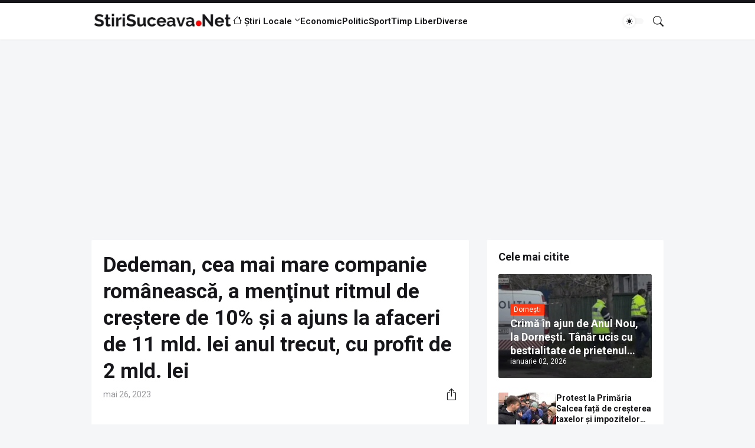

--- FILE ---
content_type: text/html; charset=utf-8
request_url: https://www.google.com/recaptcha/api2/aframe
body_size: 268
content:
<!DOCTYPE HTML><html><head><meta http-equiv="content-type" content="text/html; charset=UTF-8"></head><body><script nonce="nJi0OareWdhky3ZBPVJ3AQ">/** Anti-fraud and anti-abuse applications only. See google.com/recaptcha */ try{var clients={'sodar':'https://pagead2.googlesyndication.com/pagead/sodar?'};window.addEventListener("message",function(a){try{if(a.source===window.parent){var b=JSON.parse(a.data);var c=clients[b['id']];if(c){var d=document.createElement('img');d.src=c+b['params']+'&rc='+(localStorage.getItem("rc::a")?sessionStorage.getItem("rc::b"):"");window.document.body.appendChild(d);sessionStorage.setItem("rc::e",parseInt(sessionStorage.getItem("rc::e")||0)+1);localStorage.setItem("rc::h",'1767684623813');}}}catch(b){}});window.parent.postMessage("_grecaptcha_ready", "*");}catch(b){}</script></body></html>